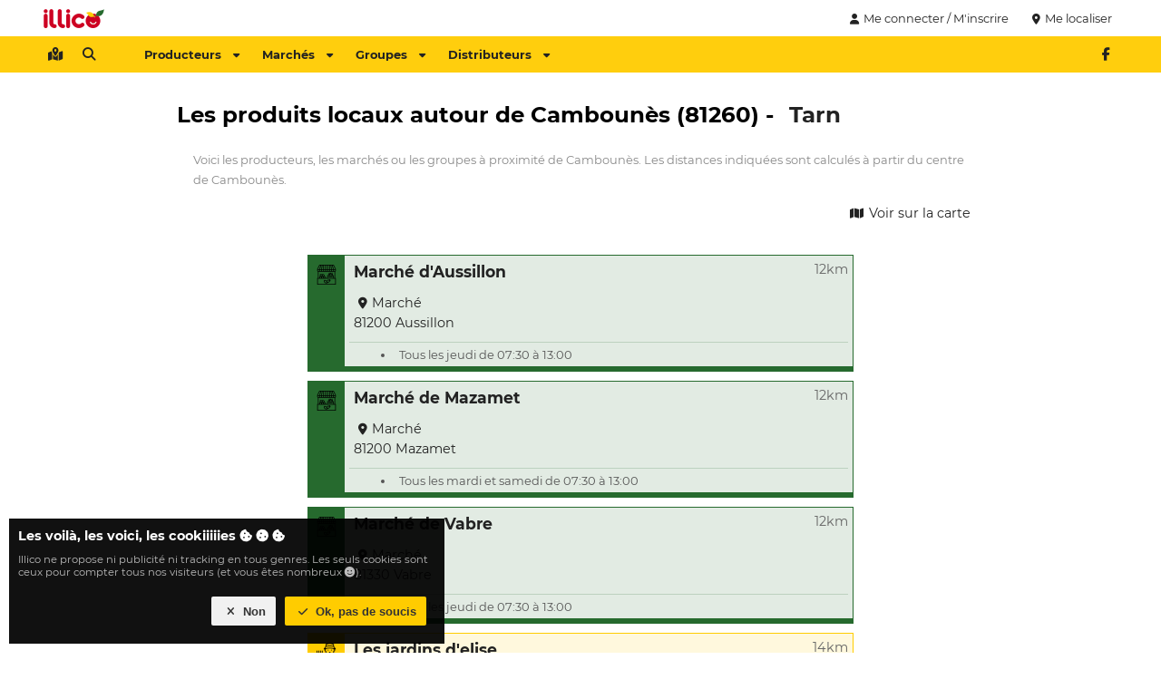

--- FILE ---
content_type: text/html
request_url: https://www.illicomesproduitslocaux.fr/ville/cambounes
body_size: 10514
content:
<!DOCTYPE html  ><html lang="fr"> <head><meta http-equiv="Content-Type" content="text/html; charset=UTF-8"/><title>Produits locaux autour de Cambounès (81260) - Tarn - Occitanie - Illico mes produits locaux</title><meta name="description" content="Consommer local autour de Cambounès (81260) - Producteurs, marchés, groupes de consommation: tous les produits locaux autour de Cambounès sont sur Illico mes produits locaux"/><meta name="viewport" content="width=device-width,initial-scale=1"/><link rel="apple-touch-icon" sizes="57x57" href="/favicon/apple-icon-57x57.png"/><link rel="apple-touch-icon" sizes="60x60" href="/favicon/apple-icon-60x60.png"/><link rel="apple-touch-icon" sizes="72x72" href="/favicon/apple-icon-72x72.png"/><link rel="apple-touch-icon" sizes="76x76" href="/favicon/apple-icon-76x76.png"/><link rel="apple-touch-icon" sizes="114x114" href="/favicon/apple-icon-114x114.png"/><link rel="apple-touch-icon" sizes="120x120" href="/favicon/apple-icon-120x120.png"/><link rel="apple-touch-icon" sizes="144x144" href="/favicon/apple-icon-144x144.png"/><link rel="apple-touch-icon" sizes="152x152" href="/favicon/apple-icon-152x152.png"/><link rel="apple-touch-icon" sizes="180x180" href="/favicon/apple-icon-180x180.png"/><link rel="icon" type="image/png" sizes="192x192" href="/favicon/android-icon-192x192.png"/><link rel="icon" type="image/png" sizes="32x32" href="/favicon/favicon-32x32.png"/><link rel="icon" type="image/png" sizes="96x96" href="/favicon/favicon-96x96.png"/><link rel="icon" type="image/png" sizes="16x16" href="/favicon/favicon-16x16.png"/><link rel="manifest" href="/manifest.json"/><link rel="canonical" href="https://www.illicomesproduitslocaux.fr/ville/cambounes"/><meta name="msapplication-TileColor" content="#ffcc00"/><meta name="msapplication-TileImage" content="/favicon/ms-icon-144x144.png"/><meta name="theme-color" content="#ffcc00"/><meta name="robots" content="index,follow"/><meta property="og:title" content="Illico - Produits locaux autour de Cambounès (81260) - Tarn - Occitanie"/><meta property="og:site_name" content="Illico"/><meta property="og:description" content="Consommer local autour de Cambounès (81260) - Producteurs, marchés, groupes de consommation: tous les produits locaux autour de Cambounès sont sur Illico mes produits locaux"/><meta property="og:type" content="website"/><meta property="og:url" content="https://www.illicomesproduitslocaux.fr/ville/cambounes"/><meta property="og:image" content="https://www.illicomesproduitslocaux.fr/img/illico-mes-produits-locaux.jpg"/><base href="https://www.illicomesproduitslocaux.fr/"/><style>[v-cmenu],.i-cmenu{display:none}body [i-dial]{display:none}html,body,p,h1,h2,h3,ul{margin:0;padding:0;color:#111}h1{color:#000}h2{color:#cd0022}textarea{font-family:inherit;font-size:inherit}body{font-size:.9em;font-family:"MontSerrat",arial,sans-serif;min-width:320px}.cki-ctn{position:fixed;bottom:0px;right:0px;left:0px;z-index:5}.cki-ctn .cki{padding:10px;margin:10px;background:rgba(0,0,0,.9333333333);color:#fff}.cki-ctn .cki .label{font-style:normal;font-weight:bold}.cki-ctn .cki .ctnt{padding:10px 0px;color:#bbb;font-size:.8em}@media screen and (min-width: 800px){.cki-ctn{width:500px}}
#mb-ctn{position:relative}#mb-ctn.detach{height:40px}#mb-ctn.detach .mb{position:fixed;top:0px;left:0px;z-index:5;box-shadow:0px 0px 2px #444}#mb-ctn .mb{width:100%}#mb-ctn .mb .bar .bar-ctn nav .f,#mb-ctn .mb .bar-more{display:none}#mb-ctn .mb .bar-more .bar-more-ctn,#mb-ctn .mb .menu .menu-ctn .pl{font-size:.9em}#mb-ctn .mb .bar-more .bar-more-ctn .cat-wrp .cat .title,#mb-ctn .mb .menu .menu-ctn .pl .cat-wrp .cat .title{height:50px;line-height:50px;text-transform:uppercase;font-weight:bold}#mb-ctn .mb .bar-more .bar-more-ctn .cat-wrp .cat .title .img,#mb-ctn .mb .menu .menu-ctn .pl .cat-wrp .cat .title .img{background:#cd0022;line-height:32px;width:32px;border-radius:16px;display:inline-block;text-align:center;margin-right:10px}#mb-ctn .mb .bar-more .bar-more-ctn .cat-wrp .cat .title .img img,#mb-ctn .mb .menu .menu-ctn .pl .cat-wrp .cat .title .img img{height:20px;width:20px;position:relative;top:-2px}#mb-ctn .mb .bar-more .bar-more-ctn .cat-wrp .cat .cat-ctn a,#mb-ctn .mb .menu .menu-ctn .pl .cat-wrp .cat .cat-ctn a{display:block}#mb-ctn .mb .bar-more .bar-more-ctn .cat-wrp .cat .cat-ctn a i,#mb-ctn .mb .menu .menu-ctn .pl .cat-wrp .cat .cat-ctn a i{padding-right:5px;width:20px;text-align:center}#mb-ctn .mb .bar{height:32px;padding:4px 0px;background:rgba(255,204,0,.95)}#mb-ctn .mb .bar .bar-ctn{max-width:1200px;margin:auto;padding:0px 5px;box-sizing:border-box}#mb-ctn .mb .bar .bar-ctn .l a{margin-right:5px}#mb-ctn .mb .bar .bar-ctn>.r{float:right}#mb-ctn .mb .bar .bar-ctn>.r a{margin-left:5px}#mb-ctn .mb .menu,#mb-ctn .mb .menu .menu-ctn{top:0px;bottom:0px}#mb-ctn .mb .menu{position:fixed;width:100%;transition:left .4s,opacity .2s;left:-100%;opacity:0;z-index:10}#mb-ctn .mb .menu.open{opacity:1;left:0px}#mb-ctn .mb .menu .menu-ctn{position:absolute;right:20px;left:0px;box-shadow:0px 0px 50px #000}#mb-ctn .mb .menu .menu-ctn .closer{position:absolute;top:9px;left:5px}#mb-ctn .mb .menu .menu-ctn .header{height:50px;text-align:center;background:rgba(255,204,0,.96);line-height:50px}#mb-ctn .mb .menu .menu-ctn .header img{height:35px;margin:7.5px 0px}#mb-ctn .mb .menu .menu-ctn .pl{position:absolute;top:50px;left:0px;width:100%;bottom:0px;background:hsla(0,0%,100%,.9607843137);overflow:auto}#mb-ctn .mb .menu .menu-ctn .pl .cat{padding-bottom:10px;margin:auto;margin-top:10px;border-bottom:2px solid #ccc;width:90%}#mb-ctn .mb .menu .menu-ctn .pl .cat .cat-ctn a{display:block}#mb-ctn .mb .menu .menu-ctn .pl .cat .cat-ctn a i{padding-right:5px;width:20px;text-align:center}@media screen and (max-width: 900px){#mb-ctn .mb .bar-more .bar-more-ctn .cat-wrp .cat{font-size:.8em !important}#mb-ctn .mb .bar-more .bar-more-ctn .cat-wrp .cat a{padding:0px}}@media screen and (min-width: 800px){#mb-ctn .mb .bar .bar-ctn nav .l{float:left;margin-right:30px}#mb-ctn .mb .bar .bar-ctn nav .l a.m,#mb-ctn .mb .bar .bar-ctn nav .l a.ac:not(.always){display:none}#mb-ctn .mb .bar .bar-ctn nav .f{display:block}#mb-ctn .mb .bar .bar-ctn nav .f a{margin-right:5px}#mb-ctn .mb .bar-more{height:220px;background:#eee;width:100%;border-bottom:5px solid #fc0}#mb-ctn .mb .bar-more .bar-more-ctn{max-width:1200px;margin:auto}#mb-ctn .mb .bar-more .bar-more-ctn .cat-wrp{width:25%;height:220px;float:left;box-sizing:border-box;border-right:2px solid #ddd;transition:background .2s}#mb-ctn .mb .bar-more .bar-more-ctn .cat-wrp.active{background:#fc0}#mb-ctn .mb .bar-more .bar-more-ctn .cat-wrp:last-child{border-right:0px}#mb-ctn .mb .bar-more .bar-more-ctn .cat-wrp .cat{height:100%}#mb-ctn .mb .bar-more .bar-more-ctn .cat-wrp .cat .inner-cat,#mb-ctn .mb .bar-more .bar-more-ctn .cat-wrp .cat .cat-ctn{max-width:250px;margin:auto}#mb-ctn .mb .bar-more .bar-more-ctn .cat-wrp .cat .inner-cat img,#mb-ctn .mb .bar-more .bar-more-ctn .cat-wrp .cat .cat-ctn img{height:26px;width:26px;padding-right:10px}#mb-ctn .mb .bar-more .bar-more-ctn .cat-wrp .cat .title{padding:0px 20px;color:#fff;background:#cd0022}#mb-ctn .mb .bar-more .bar-more-ctn .cat-wrp .cat .cat-ctn{padding:10px}}
#hd{max-width:1200px;margin:auto;height:40px;position:relative}#hd .r{position:absolute;top:4px;right:4px}#hd .r .b{display:inline-block}#hd .r .b a.lb{color:#222;font-size:.9em}#hd .r .b.login{display:none}#hd .lg a{display:inline-block;height:24px;padding:8px 8px}#hd .lg a img{height:24px}#bd:not(.fullscreen),.mw{max-width:1200px;margin:auto}.rw{max-width:900px;margin:auto}#bd{position:relative}.snfb,.snfb a{color:#4a8af0}.sntw,.sntw a{color:#539df8}.snin,.snin a{color:#3870b9}.vue{transition:opacity .1s;opacity:0}.v-loaded .vue{opacity:1}@media screen and (min-width: 800px){#hd .r .b.login{display:inline-block}}
</style><link href="/assets/css/998059078b7857a3e295.css" rel="stylesheet"/><link href="/assets/css/729aac5690947e2924e5.css" rel="stylesheet"/></head><body><div id="hd"><div class="lg"><a href="https://www.illicomesproduitslocaux.fr/"><img src="img/logo-large.67x24.png" width="67" height="24" alt="Logo d'illico"/></a></div><div class="r vue"><div class="b login"><a class="lb" @click="loginDialog"><i class="fa fa-user"></i>Me connecter / M'inscrire</a></div><div class="b where"><div class="cur"> <a class="lb" @click="geoButtonClicked()"><i class="fa fa-map-marker-alt"></i><span v-if="currentLocation">{{ currentLocation.label }}</span><span v-if="!currentLocation">Me localiser</span></a></div><div class="i-cmenu" v-cmenu="'locations'"><div class="menu-content"><div class="ll-ctn"><template v-if="otherLocations.length !== 0"><a class="l" v-for="location in otherLocations" @click="selectLocation(location)"><i class="fa fa-map-marker-alt"></i>{{ location.label }}</a></template><a class="l" @click="manageLocations"><i class="fa fa-edit"></i>Modifier</a></div></div></div></div></div></div><div id="mb-ctn" @click.stop="onMenuCtn"><div class="mb"><div class="bar"><div class="bar-ctn"><div class="r"><div class="sn"><a class="lib" href="https://fb.com/illico.mes.produits.locaux" target="_blank" rel="noopener noreferrer" title="Allr sur notre page Facebook"><i class="fab fa-facebook-f"></i></a><!--a.lib(href="https://fb.com/illico" target="_blank" rel="noopener noreferrer")i.fab.fa-instagram
--></div></div><nav><div class="l"><a class="lib m" @click="toggleMenu()"><i class="fa fa-bars"></i></a><a class="lib" href="autour-de-moi" title="Voir tous ce qu'il y a autour de moi"><i class="fa fa-map-marked-alt"></i></a><a class="lib ac" @click="loginDialog()"><i class="fa fa-user"></i></a><a class="lib" @click="searchDialog"><i class="fa fa-search"></i></a></div><div class="f"><a class="lb bo" href="" data="prod">Producteurs<i class="fa fa-caret-down r"></i></a><a class="lb bo" href="" data="market">Marchés<i class="fa fa-caret-down r"></i></a><a class="lb bo" href="" data="groupe">Groupes<i class="fa fa-caret-down r"></i></a><a class="lb bo" href="" data="distributeur">Distributeurs<i class="fa fa-caret-down r"></i></a></div></nav></div></div><div class="bar-more"><div class="bar-more-ctn"></div></div><div class="menu"><div class="menu-ctn"><a class="lib closer" @click="toggleMenu"><i class="fa fa-arrow-left"></i></a><div class="header"><img src="img/logo.png" width="98" height="35" alt="Logo du menu Illico"/></div><div class="pl"><div class="cat-wrp" data="prod"><div class="cat"><div class="title"><div class="inner-cat"> <span class="img"><img src="img/cat/farmer.light.png" width="40" height="40" alt="Producteurs autour de chez vous"/></span>Producteurs</div></div><div class="cat-ctn"><a class="lb" href="autour-de-moi?type=1"><i class="fa fa-map-marker-alt"></i> Producteurs autour de moi</a><!--a.lb(href="producteurs-en-france") #[i.fa.fa-list] Tous les producteurs--><a class="lb" href="producteur/creer-mon-compte"><i class="fa fa-plus"></i> Je suis producteur</a><a class="lb" href="proposer-un-producteur"><i class="fa fa-bullhorn"></i> Proposer un producteur</a></div></div></div><div class="cat-wrp" data="market"><div class="cat"><div class="title"><div class="inner-cat"><span class="img"><img src="img/cat/market.light.png" width="40" height="40" alt="Marchés autour de chez vous"/></span>Marchés</div></div><div class="cat-ctn"><a class="lb" href="autour-de-moi?type=2"><i class="fa fa-map-marker-alt"></i> Marchés autour de moi</a><a class="lb" href="autour-de-moi?type=2&amp;date=1"><i class="fa fa-calendar-day"></i> Marchés en ce moment</a><a class="lb" href="autour-de-moi?type=2&amp;date=2"><i class="fa fa-calendar-day"></i> Marchés demain</a><!--a.lb(href="marches-en-france") #[i.fa.fa-list] Tous les marchés--><a class="lb" href="creer-un-marche"><i class="fa fa-plus"></i> Ajouter un marché</a><a class="lb" href="proposer-un-marche"><i class="fa fa-bullhorn"></i> Proposer un marché</a></div></div></div><div class="cat-wrp" data="groupe"><div class="cat"><div class="title"><div class="inner-cat"><span class="img"><img src="img/cat/group.light.png" width="40" height="40" alt="Groupes autour de chez vous"/></span>Groupes</div></div><div class="cat-ctn"><a class="lb" href="autour-de-moi?type=8"><i class="fa fa-map-marker-alt"></i> Groupes autour de moi</a><!--a.lb(href="groupe-en-france") #[i.fa.fa-list] Toutes les groupes--><a class="lb" href="creer-mon-groupe"><i class="fa fa-plus"></i> Je crée mon groupe</a><a class="lb" href="proposer-un-groupe"><i class="fa fa-bullhorn"></i> Proposer un groupe</a></div></div></div><div class="cat-wrp" data="distributeur"><div class="cat"><div class="title"><div class="inner-cat"><span class="img"><img src="img/cat/dispenser.light.png" width="40" height="40" alt="Distributeurs autour de chez vous"/></span>Distributeurs</div></div><div class="cat-ctn"><a class="lb" href="autour-de-moi?type=4"><i class="fa fa-map-marker-alt"></i>  Distributeurs autour de moi</a><!--a.lb(href="distributeurs-en-france") #[i.fa.fa-list] Tous les distributeurs--><a class="lb" href="proposer-un-distributeur"><i class="fa fa-bullhorn"></i> Proposer un distributeur</a></div></div></div></div></div></div></div></div><div id="bd"><div class="rw"><h1>Les produits locaux autour de Cambounès (81260) - <a class="lb" href="departement/tarn">Tarn</a></h1><div class="f-help">Voici les producteurs, les marchés ou les groupes à proximité de Cambounès. Les distances indiquées sont calculés à partir du centre de Cambounès.</div><div class="lb-ctn"><a class="lb" href="autour-de-moi?lat=43.5864&amp;lng=2.44028"><i class="fa fa-map"></i> Voir sur la carte</a></div><div class="list-results"><div class="list-result market"><div class="left"><div class="img"><img src="/img/cat/market.png" alt="Icône de marché"/></div></div><div class="content"><a class="label l bo" href="marche/403-marche-daussillon">Marché d'Aussillon</a><div class="distance"><i class="fa fa-arrows-alt-h"></i> 12km</div><div class="block a"><div class="infos"><div class="address"><a class="lb ml" v-geo="{&quot;id&quot;:&quot;403&quot;,&quot;enabled&quot;:true,&quot;label&quot;:&quot;Marché d'Aussillon&quot;,&quot;website&quot;:null,&quot;facebook&quot;:null,&quot;instagram&quot;:null,&quot;whatsapp&quot;:null,&quot;address&quot;:&quot;Marché&quot;,&quot;address2&quot;:null,&quot;address3&quot;:null,&quot;zipCode&quot;:&quot;81200&quot;,&quot;cityName&quot;:&quot;Aussillon&quot;,&quot;lat&quot;:&quot;43.4983000&quot;,&quot;lng&quot;:&quot;2.3650000&quot;,&quot;point&quot;:{&quot;crs&quot;:{&quot;type&quot;:&quot;name&quot;,&quot;properties&quot;:{&quot;name&quot;:&quot;EPSG:4326&quot;}},&quot;type&quot;:&quot;Point&quot;,&quot;coordinates&quot;:[2.365,43.4983]},&quot;createdAt&quot;:&quot;2021-12-22T15:39:36.144Z&quot;,&quot;updatedAt&quot;:&quot;2021-12-22T15:39:36.144Z&quot;,&quot;cityId&quot;:&quot;32131&quot;,&quot;pageId&quot;:&quot;35963&quot;,&quot;distance&quot;:11524.99940823,&quot;page&quot;:{&quot;id&quot;:&quot;35963&quot;,&quot;title&quot;:&quot;Marché d'Aussillon&quot;,&quot;description&quot;:null,&quot;content&quot;:null,&quot;publishAt&quot;:&quot;2021-12-22T15:39:36.141Z&quot;,&quot;slug&quot;:&quot;marche-daussillon&quot;,&quot;state&quot;:3,&quot;cat&quot;:3,&quot;createdAt&quot;:&quot;2021-12-22T15:39:36.141Z&quot;,&quot;updatedAt&quot;:&quot;2021-12-22T15:39:36.141Z&quot;}}"><i class="fa fa-map-marker-alt"></i>Marché <br/> 81200 Aussillon</a></div></div></div><div class="block b"><ul class="item-list"> <li class="item">Tous les jeudi de 07:30 à 13:00</li></ul></div></div></div><div class="list-result market"><div class="left"><div class="img"><img src="/img/cat/market.png" alt="Icône de marché"/></div></div><div class="content"><a class="label l bo" href="marche/425-marche-de-mazamet">Marché de Mazamet</a><div class="distance"><i class="fa fa-arrows-alt-h"></i> 12km</div><div class="block a"><div class="infos"><div class="address"><a class="lb ml" v-geo="{&quot;id&quot;:&quot;425&quot;,&quot;enabled&quot;:true,&quot;label&quot;:&quot;Marché de Mazamet&quot;,&quot;website&quot;:null,&quot;facebook&quot;:null,&quot;instagram&quot;:null,&quot;whatsapp&quot;:null,&quot;address&quot;:&quot;Marché&quot;,&quot;address2&quot;:null,&quot;address3&quot;:null,&quot;zipCode&quot;:&quot;81200&quot;,&quot;cityName&quot;:&quot;Mazamet&quot;,&quot;lat&quot;:&quot;43.4917000&quot;,&quot;lng&quot;:&quot;2.3733300&quot;,&quot;point&quot;:{&quot;crs&quot;:{&quot;type&quot;:&quot;name&quot;,&quot;properties&quot;:{&quot;name&quot;:&quot;EPSG:4326&quot;}},&quot;type&quot;:&quot;Point&quot;,&quot;coordinates&quot;:[2.37333,43.4917]},&quot;createdAt&quot;:&quot;2021-12-22T15:39:36.851Z&quot;,&quot;updatedAt&quot;:&quot;2021-12-22T15:39:36.851Z&quot;,&quot;cityId&quot;:&quot;32267&quot;,&quot;pageId&quot;:&quot;35985&quot;,&quot;distance&quot;:11831.42316677,&quot;page&quot;:{&quot;id&quot;:&quot;35985&quot;,&quot;title&quot;:&quot;Marché de Mazamet&quot;,&quot;description&quot;:null,&quot;content&quot;:null,&quot;publishAt&quot;:&quot;2021-12-22T15:39:36.849Z&quot;,&quot;slug&quot;:&quot;marche-de-mazamet&quot;,&quot;state&quot;:3,&quot;cat&quot;:3,&quot;createdAt&quot;:&quot;2021-12-22T15:39:36.849Z&quot;,&quot;updatedAt&quot;:&quot;2021-12-22T15:39:36.849Z&quot;}}"><i class="fa fa-map-marker-alt"></i>Marché <br/> 81200 Mazamet</a></div></div></div><div class="block b"><ul class="item-list"> <li class="item">Tous les mardi et samedi de 07:30 à 13:00</li></ul></div></div></div><div class="list-result market"><div class="left"><div class="img"><img src="/img/cat/market.png" alt="Icône de marché"/></div></div><div class="content"><a class="label l bo" href="marche/437-marche-de-vabre">Marché de Vabre</a><div class="distance"><i class="fa fa-arrows-alt-h"></i> 12km</div><div class="block a"><div class="infos"><div class="address"><a class="lb ml" v-geo="{&quot;id&quot;:&quot;437&quot;,&quot;enabled&quot;:true,&quot;label&quot;:&quot;Marché de Vabre&quot;,&quot;website&quot;:null,&quot;facebook&quot;:null,&quot;instagram&quot;:null,&quot;whatsapp&quot;:null,&quot;address&quot;:&quot;Marché&quot;,&quot;address2&quot;:null,&quot;address3&quot;:null,&quot;zipCode&quot;:&quot;81330&quot;,&quot;cityName&quot;:&quot;Vabre&quot;,&quot;lat&quot;:&quot;43.6931000&quot;,&quot;lng&quot;:&quot;2.4263900&quot;,&quot;point&quot;:{&quot;crs&quot;:{&quot;type&quot;:&quot;name&quot;,&quot;properties&quot;:{&quot;name&quot;:&quot;EPSG:4326&quot;}},&quot;type&quot;:&quot;Point&quot;,&quot;coordinates&quot;:[2.42639,43.6931]},&quot;createdAt&quot;:&quot;2021-12-22T15:39:37.262Z&quot;,&quot;updatedAt&quot;:&quot;2021-12-22T15:39:37.262Z&quot;,&quot;cityId&quot;:&quot;32408&quot;,&quot;pageId&quot;:&quot;35997&quot;,&quot;distance&quot;:11907.78828702,&quot;page&quot;:{&quot;id&quot;:&quot;35997&quot;,&quot;title&quot;:&quot;Marché de Vabre&quot;,&quot;description&quot;:null,&quot;content&quot;:null,&quot;publishAt&quot;:&quot;2021-12-22T15:39:37.259Z&quot;,&quot;slug&quot;:&quot;marche-de-vabre&quot;,&quot;state&quot;:3,&quot;cat&quot;:3,&quot;createdAt&quot;:&quot;2021-12-22T15:39:37.259Z&quot;,&quot;updatedAt&quot;:&quot;2021-12-22T15:39:37.259Z&quot;}}"><i class="fa fa-map-marker-alt"></i>Marché <br/> 81330 Vabre</a></div></div></div><div class="block b"><ul class="item-list"> <li class="item">Tous les jeudi de 07:30 à 13:00</li></ul></div></div></div><div class="list-result farmer"><div class="left"><div class="img"><img src="/img/cat/farmer.png" alt="Icône de producteur"/></div></div><div class="content"><a class="label l bo" href="producteur/4377-les-jardins-delise">Les jardins d'elise</a><div class="distance"><i class="fa fa-arrows-alt-h"></i> 14km</div><div class="block a"><div class="infos"><div class="address"><a class="lb ml" v-geo="{&quot;id&quot;:&quot;4428&quot;,&quot;enabled&quot;:true,&quot;label&quot;:&quot;Les jardins d'elise&quot;,&quot;main&quot;:true,&quot;type&quot;:1,&quot;public&quot;:true,&quot;phone&quot;:null,&quot;phone2&quot;:null,&quot;openingTimeTxt&quot;:null,&quot;address&quot;:&quot;Blaucavet&quot;,&quot;address2&quot;:null,&quot;address3&quot;:null,&quot;zipCode&quot;:&quot;81360&quot;,&quot;cityName&quot;:&quot;Montredon-Labessonnié&quot;,&quot;lat&quot;:&quot;43.6931236&quot;,&quot;lng&quot;:&quot;2.3586795&quot;,&quot;point&quot;:{&quot;crs&quot;:{&quot;type&quot;:&quot;name&quot;,&quot;properties&quot;:{&quot;name&quot;:&quot;EPSG:4326&quot;}},&quot;type&quot;:&quot;Point&quot;,&quot;coordinates&quot;:[2.3586795,43.6931236]},&quot;createdAt&quot;:&quot;2021-12-22T15:46:15.399Z&quot;,&quot;updatedAt&quot;:&quot;2021-12-22T15:46:15.399Z&quot;,&quot;orgId&quot;:&quot;4377&quot;,&quot;cityId&quot;:&quot;32286&quot;,&quot;distance&quot;:13562.9960259,&quot;org&quot;:{&quot;id&quot;:&quot;4377&quot;,&quot;enabled&quot;:true,&quot;acceptExternalUser&quot;:true,&quot;type&quot;:1,&quot;createdAt&quot;:&quot;2021-12-22T15:46:15.397Z&quot;,&quot;updatedAt&quot;:&quot;2021-12-22T15:46:15.414Z&quot;,&quot;companyId&quot;:&quot;4429&quot;,&quot;mainProductId&quot;:&quot;2&quot;,&quot;logoId&quot;:null,&quot;logoThumbId&quot;:null,&quot;pageId&quot;:&quot;44028&quot;,&quot;company&quot;:{&quot;id&quot;:&quot;4429&quot;,&quot;label&quot;:&quot;Les jardins d'elise&quot;,&quot;email&quot;:&quot;maraichage.bio@hotmail.fr&quot;,&quot;phone&quot;:null,&quot;phone2&quot;:null,&quot;siret&quot;:null,&quot;taxCode&quot;:null,&quot;website&quot;:null,&quot;facebook&quot;:null,&quot;instagram&quot;:null,&quot;whatsapp&quot;:null,&quot;emailState&quot;:2,&quot;phoneState&quot;:2,&quot;address&quot;:&quot;Blaucavet&quot;,&quot;address2&quot;:null,&quot;address3&quot;:null,&quot;zipCode&quot;:&quot;81360&quot;,&quot;cityName&quot;:&quot;Montredon-Labessonnié&quot;,&quot;lat&quot;:&quot;43.6931236&quot;,&quot;lng&quot;:&quot;2.3586795&quot;,&quot;point&quot;:{&quot;crs&quot;:{&quot;type&quot;:&quot;name&quot;,&quot;properties&quot;:{&quot;name&quot;:&quot;EPSG:4326&quot;}},&quot;type&quot;:&quot;Point&quot;,&quot;coordinates&quot;:[2.3586795,43.6931236]},&quot;createdAt&quot;:&quot;2021-12-22T15:46:15.396Z&quot;,&quot;updatedAt&quot;:&quot;2021-12-22T15:46:15.396Z&quot;,&quot;cityId&quot;:&quot;32286&quot;},&quot;page&quot;:{&quot;id&quot;:&quot;44028&quot;,&quot;title&quot;:&quot;Les jardins d'elise&quot;,&quot;description&quot;:null,&quot;content&quot;:null,&quot;publishAt&quot;:&quot;2021-12-22T15:46:15.395Z&quot;,&quot;slug&quot;:&quot;les-jardins-delise&quot;,&quot;state&quot;:3,&quot;cat&quot;:2,&quot;createdAt&quot;:&quot;2021-12-22T15:46:15.395Z&quot;,&quot;updatedAt&quot;:&quot;2021-12-22T15:46:15.395Z&quot;},&quot;logoThumb&quot;:{&quot;id&quot;:null,&quot;enabled&quot;:null,&quot;path&quot;:null,&quot;size&quot;:null,&quot;hash&quot;:null,&quot;extension&quot;:null,&quot;height&quot;:null,&quot;width&quot;:null,&quot;createdAt&quot;:null,&quot;updatedAt&quot;:null},&quot;logo&quot;:{&quot;id&quot;:null,&quot;enabled&quot;:null,&quot;path&quot;:null,&quot;size&quot;:null,&quot;hash&quot;:null,&quot;extension&quot;:null,&quot;height&quot;:null,&quot;width&quot;:null,&quot;createdAt&quot;:null,&quot;updatedAt&quot;:null}}}"><i class="fa fa-map-marker-alt"></i>Blaucavet <br/> 81360 Montredon-Labessonnié</a></div></div></div><div class="block b"><div class="products"><div class="product"><img src="/static/image/1640127600/f414b372d83869cbe13d2eba.png" alt="Image du produit Semences potagères"/>Semences potagères</div><div class="product"><img src="/static/image/1640127600/b36c9119352546e09e28d7c3.png" alt="Image du produit Pomme de Terre"/>Pomme de Terre</div></div></div></div></div><div class="list-result farmer"><div class="left"><div class="img"><img src="/img/cat/farmer.png" alt="Icône de producteur"/></div></div><div class="content"><a class="label l bo" href="producteur/2251-amalric-philippe">Amalric Philippe</a><div class="distance"><i class="fa fa-arrows-alt-h"></i> 14km</div><div class="block a"><div class="infos"><div class="address"><a class="lb ml" v-geo="{&quot;id&quot;:&quot;2267&quot;,&quot;enabled&quot;:true,&quot;label&quot;:&quot;Amalric Philippe&quot;,&quot;main&quot;:true,&quot;type&quot;:1,&quot;public&quot;:true,&quot;phone&quot;:null,&quot;phone2&quot;:null,&quot;openingTimeTxt&quot;:null,&quot;address&quot;:&quot;Les Estrets&quot;,&quot;address2&quot;:null,&quot;address3&quot;:null,&quot;zipCode&quot;:&quot;81260&quot;,&quot;cityName&quot;:&quot;Espérausses&quot;,&quot;lat&quot;:&quot;43.6972610&quot;,&quot;lng&quot;:&quot;2.5152890&quot;,&quot;point&quot;:{&quot;crs&quot;:{&quot;type&quot;:&quot;name&quot;,&quot;properties&quot;:{&quot;name&quot;:&quot;EPSG:4326&quot;}},&quot;type&quot;:&quot;Point&quot;,&quot;coordinates&quot;:[2.515289,43.697261]},&quot;createdAt&quot;:&quot;2021-12-22T15:43:55.342Z&quot;,&quot;updatedAt&quot;:&quot;2021-12-22T15:43:55.342Z&quot;,&quot;orgId&quot;:&quot;2251&quot;,&quot;cityId&quot;:&quot;32195&quot;,&quot;distance&quot;:13723.85463998,&quot;org&quot;:{&quot;id&quot;:&quot;2251&quot;,&quot;enabled&quot;:true,&quot;acceptExternalUser&quot;:true,&quot;type&quot;:1,&quot;createdAt&quot;:&quot;2021-12-22T15:43:55.340Z&quot;,&quot;updatedAt&quot;:&quot;2021-12-22T15:43:55.361Z&quot;,&quot;companyId&quot;:&quot;2268&quot;,&quot;mainProductId&quot;:&quot;2&quot;,&quot;logoId&quot;:null,&quot;logoThumbId&quot;:null,&quot;pageId&quot;:&quot;41902&quot;,&quot;company&quot;:{&quot;id&quot;:&quot;2268&quot;,&quot;label&quot;:&quot;Amalric Philippe&quot;,&quot;email&quot;:&quot;chtroumbi@hotmail.fr&quot;,&quot;phone&quot;:null,&quot;phone2&quot;:null,&quot;siret&quot;:null,&quot;taxCode&quot;:null,&quot;website&quot;:&quot;www.lesestrets.com&quot;,&quot;facebook&quot;:null,&quot;instagram&quot;:null,&quot;whatsapp&quot;:null,&quot;emailState&quot;:2,&quot;phoneState&quot;:2,&quot;address&quot;:&quot;Les Estrets&quot;,&quot;address2&quot;:null,&quot;address3&quot;:null,&quot;zipCode&quot;:&quot;81260&quot;,&quot;cityName&quot;:&quot;Espérausses&quot;,&quot;lat&quot;:&quot;43.6972610&quot;,&quot;lng&quot;:&quot;2.5152890&quot;,&quot;point&quot;:{&quot;crs&quot;:{&quot;type&quot;:&quot;name&quot;,&quot;properties&quot;:{&quot;name&quot;:&quot;EPSG:4326&quot;}},&quot;type&quot;:&quot;Point&quot;,&quot;coordinates&quot;:[2.515289,43.697261]},&quot;createdAt&quot;:&quot;2021-12-22T15:43:55.338Z&quot;,&quot;updatedAt&quot;:&quot;2021-12-22T15:43:55.338Z&quot;,&quot;cityId&quot;:&quot;32195&quot;},&quot;page&quot;:{&quot;id&quot;:&quot;41902&quot;,&quot;title&quot;:&quot;Amalric Philippe&quot;,&quot;description&quot;:null,&quot;content&quot;:null,&quot;publishAt&quot;:&quot;2021-12-22T15:43:55.335Z&quot;,&quot;slug&quot;:&quot;amalric-philippe&quot;,&quot;state&quot;:3,&quot;cat&quot;:2,&quot;createdAt&quot;:&quot;2021-12-22T15:43:55.335Z&quot;,&quot;updatedAt&quot;:&quot;2021-12-22T15:43:55.335Z&quot;},&quot;logoThumb&quot;:{&quot;id&quot;:null,&quot;enabled&quot;:null,&quot;path&quot;:null,&quot;size&quot;:null,&quot;hash&quot;:null,&quot;extension&quot;:null,&quot;height&quot;:null,&quot;width&quot;:null,&quot;createdAt&quot;:null,&quot;updatedAt&quot;:null},&quot;logo&quot;:{&quot;id&quot;:null,&quot;enabled&quot;:null,&quot;path&quot;:null,&quot;size&quot;:null,&quot;hash&quot;:null,&quot;extension&quot;:null,&quot;height&quot;:null,&quot;width&quot;:null,&quot;createdAt&quot;:null,&quot;updatedAt&quot;:null}}}"><i class="fa fa-map-marker-alt"></i>Les Estrets <br/> 81260 Espérausses</a></div><div class="website"><a class="lb" href="https://www.lesestrets.com" @click.prevent="openUrl('https://www.lesestrets.com')"><i class="fa fa-globe"></i> Site internet</a></div></div></div><div class="block b"><div class="products"><div class="product"><img src="/static/image/1640127600/f414b372d83869cbe13d2eba.png" alt="Image du produit Semences potagères"/>Semences potagères</div><div class="product"><img src="/static/image/1640127600/c8d67273e80b4b6b2df4f0d1.png" alt="Image du produit Champignon"/>Champignon</div><div class="product"><img src="/static/image/1640127600/b36c9119352546e09e28d7c3.png" alt="Image du produit Pomme de Terre"/>Pomme de Terre</div></div></div></div></div><div class="list-result market"><div class="left"><div class="img"><img src="/img/cat/market.png" alt="Icône de marché"/></div></div><div class="content"><a class="label l bo" href="marche/429-marche-de-roquecourbe">Marché de Roquecourbe</a><div class="distance"><i class="fa fa-arrows-alt-h"></i> 15km</div><div class="block a"><div class="infos"><div class="address"><a class="lb ml" v-geo="{&quot;id&quot;:&quot;429&quot;,&quot;enabled&quot;:true,&quot;label&quot;:&quot;Marché de Roquecourbe&quot;,&quot;website&quot;:null,&quot;facebook&quot;:null,&quot;instagram&quot;:null,&quot;whatsapp&quot;:null,&quot;address&quot;:&quot;Marché&quot;,&quot;address2&quot;:null,&quot;address3&quot;:null,&quot;zipCode&quot;:&quot;81210&quot;,&quot;cityName&quot;:&quot;Roquecourbe&quot;,&quot;lat&quot;:&quot;43.6644000&quot;,&quot;lng&quot;:&quot;2.2911100&quot;,&quot;point&quot;:{&quot;crs&quot;:{&quot;type&quot;:&quot;name&quot;,&quot;properties&quot;:{&quot;name&quot;:&quot;EPSG:4326&quot;}},&quot;type&quot;:&quot;Point&quot;,&quot;coordinates&quot;:[2.29111,43.6644]},&quot;createdAt&quot;:&quot;2021-12-22T15:39:36.935Z&quot;,&quot;updatedAt&quot;:&quot;2021-12-22T15:39:36.935Z&quot;,&quot;cityId&quot;:&quot;32330&quot;,&quot;pageId&quot;:&quot;35989&quot;,&quot;distance&quot;:14834.05611301,&quot;page&quot;:{&quot;id&quot;:&quot;35989&quot;,&quot;title&quot;:&quot;Marché de Roquecourbe&quot;,&quot;description&quot;:null,&quot;content&quot;:null,&quot;publishAt&quot;:&quot;2021-12-22T15:39:36.933Z&quot;,&quot;slug&quot;:&quot;marche-de-roquecourbe&quot;,&quot;state&quot;:3,&quot;cat&quot;:3,&quot;createdAt&quot;:&quot;2021-12-22T15:39:36.933Z&quot;,&quot;updatedAt&quot;:&quot;2021-12-22T15:39:36.933Z&quot;}}"><i class="fa fa-map-marker-alt"></i>Marché <br/> 81210 Roquecourbe</a></div></div></div><div class="block b"><ul class="item-list"> <li class="item">Tous les vendredi de 07:30 à 13:00</li></ul></div></div></div><div class="list-result market"><div class="left"><div class="img"><img src="/img/cat/market.png" alt="Icône de marché"/></div></div><div class="content"><a class="label l bo" href="marche/419-marche-de-labruguiere">Marché de Labruguière</a><div class="distance"><i class="fa fa-arrows-alt-h"></i> 15km</div><div class="block a"><div class="infos"><div class="address"><a class="lb ml" v-geo="{&quot;id&quot;:&quot;419&quot;,&quot;enabled&quot;:true,&quot;label&quot;:&quot;Marché de Labruguière&quot;,&quot;website&quot;:null,&quot;facebook&quot;:null,&quot;instagram&quot;:null,&quot;whatsapp&quot;:null,&quot;address&quot;:&quot;Marché&quot;,&quot;address2&quot;:null,&quot;address3&quot;:null,&quot;zipCode&quot;:&quot;81290&quot;,&quot;cityName&quot;:&quot;Labruguière&quot;,&quot;lat&quot;:&quot;43.5392000&quot;,&quot;lng&quot;:&quot;2.2633300&quot;,&quot;point&quot;:{&quot;crs&quot;:{&quot;type&quot;:&quot;name&quot;,&quot;properties&quot;:{&quot;name&quot;:&quot;EPSG:4326&quot;}},&quot;type&quot;:&quot;Point&quot;,&quot;coordinates&quot;:[2.26333,43.5392]},&quot;createdAt&quot;:&quot;2021-12-22T15:39:36.702Z&quot;,&quot;updatedAt&quot;:&quot;2021-12-22T15:39:36.702Z&quot;,&quot;cityId&quot;:&quot;32226&quot;,&quot;pageId&quot;:&quot;35979&quot;,&quot;distance&quot;:15227.74535617,&quot;page&quot;:{&quot;id&quot;:&quot;35979&quot;,&quot;title&quot;:&quot;Marché de Labruguière&quot;,&quot;description&quot;:null,&quot;content&quot;:null,&quot;publishAt&quot;:&quot;2021-12-22T15:39:36.700Z&quot;,&quot;slug&quot;:&quot;marche-de-labruguiere&quot;,&quot;state&quot;:3,&quot;cat&quot;:3,&quot;createdAt&quot;:&quot;2021-12-22T15:39:36.700Z&quot;,&quot;updatedAt&quot;:&quot;2021-12-22T15:39:36.700Z&quot;}}"><i class="fa fa-map-marker-alt"></i>Marché <br/> 81290 Labruguière</a></div></div></div><div class="block b"><ul class="item-list"> <li class="item">Tous les vendredi de 07:30 à 13:00</li></ul></div></div></div><div class="list-result farmer"><div class="left"><div class="img"><img src="/img/cat/farmer.png" alt="Icône de producteur"/></div></div><div class="content"><a class="label l bo" href="producteur/3593-malinge-xavier">Malinge Xavier</a><div class="distance"><i class="fa fa-arrows-alt-h"></i> 16km</div><div class="block a"><div class="infos"><div class="address"><a class="lb ml" v-geo="{&quot;id&quot;:&quot;3632&quot;,&quot;enabled&quot;:true,&quot;label&quot;:&quot;Malinge Xavier&quot;,&quot;main&quot;:true,&quot;type&quot;:1,&quot;public&quot;:true,&quot;phone&quot;:null,&quot;phone2&quot;:null,&quot;openingTimeTxt&quot;:null,&quot;address&quot;:&quot;139 avenue roquecourbe&quot;,&quot;address2&quot;:null,&quot;address3&quot;:null,&quot;zipCode&quot;:&quot;81100&quot;,&quot;cityName&quot;:&quot;Castres&quot;,&quot;lat&quot;:&quot;43.6143793&quot;,&quot;lng&quot;:&quot;2.2438880&quot;,&quot;point&quot;:{&quot;crs&quot;:{&quot;type&quot;:&quot;name&quot;,&quot;properties&quot;:{&quot;name&quot;:&quot;EPSG:4326&quot;}},&quot;type&quot;:&quot;Point&quot;,&quot;coordinates&quot;:[2.243888,43.6143793]},&quot;createdAt&quot;:&quot;2021-12-22T15:45:22.303Z&quot;,&quot;updatedAt&quot;:&quot;2021-12-22T15:45:22.303Z&quot;,&quot;orgId&quot;:&quot;3593&quot;,&quot;cityId&quot;:&quot;544&quot;,&quot;distance&quot;:16159.02040146,&quot;org&quot;:{&quot;id&quot;:&quot;3593&quot;,&quot;enabled&quot;:true,&quot;acceptExternalUser&quot;:true,&quot;type&quot;:1,&quot;createdAt&quot;:&quot;2021-12-22T15:45:22.301Z&quot;,&quot;updatedAt&quot;:&quot;2021-12-22T15:45:22.327Z&quot;,&quot;companyId&quot;:&quot;3627&quot;,&quot;mainProductId&quot;:&quot;2&quot;,&quot;logoId&quot;:null,&quot;logoThumbId&quot;:null,&quot;pageId&quot;:&quot;43244&quot;,&quot;company&quot;:{&quot;id&quot;:&quot;3627&quot;,&quot;label&quot;:&quot;Malinge Xavier&quot;,&quot;email&quot;:&quot;xaviermalinge@yahoo.fr&quot;,&quot;phone&quot;:null,&quot;phone2&quot;:null,&quot;siret&quot;:null,&quot;taxCode&quot;:null,&quot;website&quot;:null,&quot;facebook&quot;:null,&quot;instagram&quot;:null,&quot;whatsapp&quot;:null,&quot;emailState&quot;:2,&quot;phoneState&quot;:2,&quot;address&quot;:&quot;139 avenue roquecourbe&quot;,&quot;address2&quot;:null,&quot;address3&quot;:null,&quot;zipCode&quot;:&quot;81100&quot;,&quot;cityName&quot;:&quot;Castres&quot;,&quot;lat&quot;:&quot;43.6143793&quot;,&quot;lng&quot;:&quot;2.2438880&quot;,&quot;point&quot;:{&quot;crs&quot;:{&quot;type&quot;:&quot;name&quot;,&quot;properties&quot;:{&quot;name&quot;:&quot;EPSG:4326&quot;}},&quot;type&quot;:&quot;Point&quot;,&quot;coordinates&quot;:[2.243888,43.6143793]},&quot;createdAt&quot;:&quot;2021-12-22T15:45:22.299Z&quot;,&quot;updatedAt&quot;:&quot;2021-12-22T15:45:22.299Z&quot;,&quot;cityId&quot;:&quot;544&quot;},&quot;page&quot;:{&quot;id&quot;:&quot;43244&quot;,&quot;title&quot;:&quot;Malinge Xavier&quot;,&quot;description&quot;:null,&quot;content&quot;:null,&quot;publishAt&quot;:&quot;2021-12-22T15:45:22.297Z&quot;,&quot;slug&quot;:&quot;malinge-xavier&quot;,&quot;state&quot;:3,&quot;cat&quot;:2,&quot;createdAt&quot;:&quot;2021-12-22T15:45:22.297Z&quot;,&quot;updatedAt&quot;:&quot;2021-12-22T15:45:22.297Z&quot;},&quot;logoThumb&quot;:{&quot;id&quot;:null,&quot;enabled&quot;:null,&quot;path&quot;:null,&quot;size&quot;:null,&quot;hash&quot;:null,&quot;extension&quot;:null,&quot;height&quot;:null,&quot;width&quot;:null,&quot;createdAt&quot;:null,&quot;updatedAt&quot;:null},&quot;logo&quot;:{&quot;id&quot;:null,&quot;enabled&quot;:null,&quot;path&quot;:null,&quot;size&quot;:null,&quot;hash&quot;:null,&quot;extension&quot;:null,&quot;height&quot;:null,&quot;width&quot;:null,&quot;createdAt&quot;:null,&quot;updatedAt&quot;:null}}}"><i class="fa fa-map-marker-alt"></i>139 avenue roquecourbe <br/> 81100 Castres</a></div></div></div><div class="block b"><div class="products"><div class="product"><img src="/static/image/1640127600/b36c9119352546e09e28d7c3.png" alt="Image du produit Pomme de Terre"/>Pomme de Terre</div></div></div></div></div><div class="list-result farmer"><div class="left"><div class="img"><img src="/img/cat/farmer.png" alt="Icône de producteur"/></div></div><div class="content"><a class="label l bo" href="producteur/1933-earl-la-salvanie-agricole">Earl la Salvanie Agricole</a><div class="distance"><i class="fa fa-arrows-alt-h"></i> 16km</div><div class="block a"><div class="infos"><div class="address"><a class="lb ml" v-geo="{&quot;id&quot;:&quot;1945&quot;,&quot;enabled&quot;:true,&quot;label&quot;:&quot;Earl la Salvanie Agricole&quot;,&quot;main&quot;:true,&quot;type&quot;:1,&quot;public&quot;:true,&quot;phone&quot;:null,&quot;phone2&quot;:&quot;0609530761&quot;,&quot;openingTimeTxt&quot;:null,&quot;address&quot;:&quot;La Salvanie&quot;,&quot;address2&quot;:null,&quot;address3&quot;:null,&quot;zipCode&quot;:&quot;81360&quot;,&quot;cityName&quot;:&quot;Montredon-Labessonnié&quot;,&quot;lat&quot;:&quot;43.7254990&quot;,&quot;lng&quot;:&quot;2.3797300&quot;,&quot;point&quot;:{&quot;crs&quot;:{&quot;type&quot;:&quot;name&quot;,&quot;properties&quot;:{&quot;name&quot;:&quot;EPSG:4326&quot;}},&quot;type&quot;:&quot;Point&quot;,&quot;coordinates&quot;:[2.37973,43.725499]},&quot;createdAt&quot;:&quot;2021-12-22T15:43:33.497Z&quot;,&quot;updatedAt&quot;:&quot;2021-12-22T15:43:33.497Z&quot;,&quot;orgId&quot;:&quot;1933&quot;,&quot;cityId&quot;:&quot;32286&quot;,&quot;distance&quot;:16208.16651678,&quot;org&quot;:{&quot;id&quot;:&quot;1933&quot;,&quot;enabled&quot;:true,&quot;acceptExternalUser&quot;:true,&quot;type&quot;:1,&quot;createdAt&quot;:&quot;2021-12-22T15:43:33.495Z&quot;,&quot;updatedAt&quot;:&quot;2021-12-22T15:43:33.500Z&quot;,&quot;companyId&quot;:&quot;1948&quot;,&quot;mainProductId&quot;:&quot;10&quot;,&quot;logoId&quot;:null,&quot;logoThumbId&quot;:null,&quot;pageId&quot;:&quot;41584&quot;,&quot;company&quot;:{&quot;id&quot;:&quot;1948&quot;,&quot;label&quot;:&quot;Earl la Salvanie Agricole&quot;,&quot;email&quot;:&quot;fnb.brunel@gmail.com&quot;,&quot;phone&quot;:null,&quot;phone2&quot;:&quot;0609530761&quot;,&quot;siret&quot;:null,&quot;taxCode&quot;:null,&quot;website&quot;:null,&quot;facebook&quot;:null,&quot;instagram&quot;:null,&quot;whatsapp&quot;:null,&quot;emailState&quot;:2,&quot;phoneState&quot;:2,&quot;address&quot;:&quot;La Salvanie&quot;,&quot;address2&quot;:null,&quot;address3&quot;:null,&quot;zipCode&quot;:&quot;81360&quot;,&quot;cityName&quot;:&quot;Montredon-Labessonnié&quot;,&quot;lat&quot;:&quot;43.7254990&quot;,&quot;lng&quot;:&quot;2.3797300&quot;,&quot;point&quot;:{&quot;crs&quot;:{&quot;type&quot;:&quot;name&quot;,&quot;properties&quot;:{&quot;name&quot;:&quot;EPSG:4326&quot;}},&quot;type&quot;:&quot;Point&quot;,&quot;coordinates&quot;:[2.37973,43.725499]},&quot;createdAt&quot;:&quot;2021-12-22T15:43:33.494Z&quot;,&quot;updatedAt&quot;:&quot;2021-12-22T15:43:33.494Z&quot;,&quot;cityId&quot;:&quot;32286&quot;},&quot;page&quot;:{&quot;id&quot;:&quot;41584&quot;,&quot;title&quot;:&quot;Earl la Salvanie Agricole&quot;,&quot;description&quot;:null,&quot;content&quot;:null,&quot;publishAt&quot;:&quot;2021-12-22T15:43:33.492Z&quot;,&quot;slug&quot;:&quot;earl-la-salvanie-agricole&quot;,&quot;state&quot;:3,&quot;cat&quot;:2,&quot;createdAt&quot;:&quot;2021-12-22T15:43:33.492Z&quot;,&quot;updatedAt&quot;:&quot;2021-12-22T15:43:33.492Z&quot;},&quot;logoThumb&quot;:{&quot;id&quot;:null,&quot;enabled&quot;:null,&quot;path&quot;:null,&quot;size&quot;:null,&quot;hash&quot;:null,&quot;extension&quot;:null,&quot;height&quot;:null,&quot;width&quot;:null,&quot;createdAt&quot;:null,&quot;updatedAt&quot;:null},&quot;logo&quot;:{&quot;id&quot;:null,&quot;enabled&quot;:null,&quot;path&quot;:null,&quot;size&quot;:null,&quot;hash&quot;:null,&quot;extension&quot;:null,&quot;height&quot;:null,&quot;width&quot;:null,&quot;createdAt&quot;:null,&quot;updatedAt&quot;:null}}}"><i class="fa fa-map-marker-alt"></i>La Salvanie <br/> 81360 Montredon-Labessonnié</a></div><div class="phone2"><a class="lb" data="MDYwOTUzMDc2MQ==" href="tel"><i class="fa fa-phone-alt"></i><span>-</span></a></div></div></div><div class="block b"><div class="products"><div class="product"><img src="/static/image/1640127600/d023a6f13f13dc23256755da.png" alt="Image du produit Viande de Boeuf"/>Viande de Boeuf</div></div></div></div></div><div class="list-result farmer"><div class="left"><div class="img"><img src="/img/cat/farmer.png" alt="Icône de producteur"/></div></div><div class="content"><a class="label l bo" href="producteur/1430-o-saveur-dantan">O Saveur d'Antan</a><div class="distance"><i class="fa fa-arrows-alt-h"></i> 16km</div><div class="block a"><div class="infos"><div class="address"><a class="lb ml" v-geo="{&quot;id&quot;:&quot;1436&quot;,&quot;enabled&quot;:true,&quot;label&quot;:&quot;O Saveur d'Antan&quot;,&quot;main&quot;:true,&quot;type&quot;:1,&quot;public&quot;:true,&quot;phone&quot;:null,&quot;phone2&quot;:null,&quot;openingTimeTxt&quot;:null,&quot;address&quot;:&quot;Belle Serre&quot;,&quot;address2&quot;:null,&quot;address3&quot;:null,&quot;zipCode&quot;:&quot;81100&quot;,&quot;cityName&quot;:&quot;Castres&quot;,&quot;lat&quot;:&quot;43.6052913&quot;,&quot;lng&quot;:&quot;2.2410075&quot;,&quot;point&quot;:{&quot;crs&quot;:{&quot;type&quot;:&quot;name&quot;,&quot;properties&quot;:{&quot;name&quot;:&quot;EPSG:4326&quot;}},&quot;type&quot;:&quot;Point&quot;,&quot;coordinates&quot;:[2.2410075,43.6052913]},&quot;createdAt&quot;:&quot;2021-12-22T15:43:01.137Z&quot;,&quot;updatedAt&quot;:&quot;2021-12-22T15:43:01.137Z&quot;,&quot;orgId&quot;:&quot;1430&quot;,&quot;cityId&quot;:&quot;544&quot;,&quot;distance&quot;:16227.29053139,&quot;org&quot;:{&quot;id&quot;:&quot;1430&quot;,&quot;enabled&quot;:true,&quot;acceptExternalUser&quot;:true,&quot;type&quot;:1,&quot;createdAt&quot;:&quot;2021-12-22T15:43:01.135Z&quot;,&quot;updatedAt&quot;:&quot;2021-12-22T15:43:01.155Z&quot;,&quot;companyId&quot;:&quot;1438&quot;,&quot;mainProductId&quot;:&quot;2&quot;,&quot;logoId&quot;:null,&quot;logoThumbId&quot;:null,&quot;pageId&quot;:&quot;41081&quot;,&quot;company&quot;:{&quot;id&quot;:&quot;1438&quot;,&quot;label&quot;:&quot;O Saveur d'Antan&quot;,&quot;email&quot;:&quot;laurent.alvarado@sfr.fr&quot;,&quot;phone&quot;:null,&quot;phone2&quot;:null,&quot;siret&quot;:null,&quot;taxCode&quot;:null,&quot;website&quot;:null,&quot;facebook&quot;:null,&quot;instagram&quot;:null,&quot;whatsapp&quot;:null,&quot;emailState&quot;:2,&quot;phoneState&quot;:2,&quot;address&quot;:&quot;Belle Serre&quot;,&quot;address2&quot;:null,&quot;address3&quot;:null,&quot;zipCode&quot;:&quot;81100&quot;,&quot;cityName&quot;:&quot;Castres&quot;,&quot;lat&quot;:&quot;43.6052913&quot;,&quot;lng&quot;:&quot;2.2410075&quot;,&quot;point&quot;:{&quot;crs&quot;:{&quot;type&quot;:&quot;name&quot;,&quot;properties&quot;:{&quot;name&quot;:&quot;EPSG:4326&quot;}},&quot;type&quot;:&quot;Point&quot;,&quot;coordinates&quot;:[2.2410075,43.6052913]},&quot;createdAt&quot;:&quot;2021-12-22T15:43:01.134Z&quot;,&quot;updatedAt&quot;:&quot;2021-12-22T15:43:01.134Z&quot;,&quot;cityId&quot;:&quot;544&quot;},&quot;page&quot;:{&quot;id&quot;:&quot;41081&quot;,&quot;title&quot;:&quot;O Saveur d'Antan&quot;,&quot;description&quot;:null,&quot;content&quot;:null,&quot;publishAt&quot;:&quot;2021-12-22T15:43:01.132Z&quot;,&quot;slug&quot;:&quot;o-saveur-dantan&quot;,&quot;state&quot;:3,&quot;cat&quot;:2,&quot;createdAt&quot;:&quot;2021-12-22T15:43:01.132Z&quot;,&quot;updatedAt&quot;:&quot;2021-12-22T15:43:01.132Z&quot;},&quot;logoThumb&quot;:{&quot;id&quot;:null,&quot;enabled&quot;:null,&quot;path&quot;:null,&quot;size&quot;:null,&quot;hash&quot;:null,&quot;extension&quot;:null,&quot;height&quot;:null,&quot;width&quot;:null,&quot;createdAt&quot;:null,&quot;updatedAt&quot;:null},&quot;logo&quot;:{&quot;id&quot;:null,&quot;enabled&quot;:null,&quot;path&quot;:null,&quot;size&quot;:null,&quot;hash&quot;:null,&quot;extension&quot;:null,&quot;height&quot;:null,&quot;width&quot;:null,&quot;createdAt&quot;:null,&quot;updatedAt&quot;:null}}}"><i class="fa fa-map-marker-alt"></i>Belle Serre <br/> 81100 Castres</a></div></div></div><div class="block b"><div class="products"><div class="product"><img src="/static/image/1640127600/b36c9119352546e09e28d7c3.png" alt="Image du produit Pomme de Terre"/>Pomme de Terre</div></div></div></div></div><div class="list-result farmer"><div class="left"><div class="img"><img src="/img/cat/farmer.png" alt="Icône de producteur"/></div></div><div class="content"><a class="label l bo" href="producteur/1792-cavalie-bruno-laurent">Cavalie Bruno Laurent</a><div class="distance"><i class="fa fa-arrows-alt-h"></i> 16km</div><div class="block a"><div class="infos"><div class="address"><a class="lb ml" v-geo="{&quot;id&quot;:&quot;1804&quot;,&quot;enabled&quot;:true,&quot;label&quot;:&quot;Cavalie Bruno Laurent&quot;,&quot;main&quot;:true,&quot;type&quot;:1,&quot;public&quot;:true,&quot;phone&quot;:null,&quot;phone2&quot;:null,&quot;openingTimeTxt&quot;:null,&quot;address&quot;:&quot;Domaine puy Saint Jammes&quot;,&quot;address2&quot;:null,&quot;address3&quot;:null,&quot;zipCode&quot;:&quot;81100&quot;,&quot;cityName&quot;:&quot;Castres&quot;,&quot;lat&quot;:&quot;43.6052910&quot;,&quot;lng&quot;:&quot;2.2410070&quot;,&quot;point&quot;:{&quot;crs&quot;:{&quot;type&quot;:&quot;name&quot;,&quot;properties&quot;:{&quot;name&quot;:&quot;EPSG:4326&quot;}},&quot;type&quot;:&quot;Point&quot;,&quot;coordinates&quot;:[2.241007,43.605291]},&quot;createdAt&quot;:&quot;2021-12-22T15:43:23.859Z&quot;,&quot;updatedAt&quot;:&quot;2021-12-22T15:43:23.859Z&quot;,&quot;orgId&quot;:&quot;1792&quot;,&quot;cityId&quot;:&quot;544&quot;,&quot;distance&quot;:16227.32629499,&quot;org&quot;:{&quot;id&quot;:&quot;1792&quot;,&quot;enabled&quot;:true,&quot;acceptExternalUser&quot;:true,&quot;type&quot;:1,&quot;createdAt&quot;:&quot;2021-12-22T15:43:23.857Z&quot;,&quot;updatedAt&quot;:&quot;2021-12-22T15:43:23.881Z&quot;,&quot;companyId&quot;:&quot;1804&quot;,&quot;mainProductId&quot;:&quot;5&quot;,&quot;logoId&quot;:null,&quot;logoThumbId&quot;:null,&quot;pageId&quot;:&quot;41443&quot;,&quot;company&quot;:{&quot;id&quot;:&quot;1804&quot;,&quot;label&quot;:&quot;Cavalie Bruno Laurent&quot;,&quot;email&quot;:&quot;puysaintjammes@wanadoo.fr&quot;,&quot;phone&quot;:null,&quot;phone2&quot;:null,&quot;siret&quot;:null,&quot;taxCode&quot;:null,&quot;website&quot;:null,&quot;facebook&quot;:null,&quot;instagram&quot;:null,&quot;whatsapp&quot;:null,&quot;emailState&quot;:2,&quot;phoneState&quot;:2,&quot;address&quot;:&quot;Domaine puy Saint Jammes&quot;,&quot;address2&quot;:null,&quot;address3&quot;:null,&quot;zipCode&quot;:&quot;81100&quot;,&quot;cityName&quot;:&quot;Castres&quot;,&quot;lat&quot;:&quot;43.6052910&quot;,&quot;lng&quot;:&quot;2.2410070&quot;,&quot;point&quot;:{&quot;crs&quot;:{&quot;type&quot;:&quot;name&quot;,&quot;properties&quot;:{&quot;name&quot;:&quot;EPSG:4326&quot;}},&quot;type&quot;:&quot;Point&quot;,&quot;coordinates&quot;:[2.241007,43.605291]},&quot;createdAt&quot;:&quot;2021-12-22T15:43:23.856Z&quot;,&quot;updatedAt&quot;:&quot;2021-12-22T15:43:23.856Z&quot;,&quot;cityId&quot;:&quot;544&quot;},&quot;page&quot;:{&quot;id&quot;:&quot;41443&quot;,&quot;title&quot;:&quot;Cavalie Bruno Laurent&quot;,&quot;description&quot;:null,&quot;content&quot;:null,&quot;publishAt&quot;:&quot;2021-12-22T15:43:23.853Z&quot;,&quot;slug&quot;:&quot;cavalie-bruno-laurent&quot;,&quot;state&quot;:3,&quot;cat&quot;:2,&quot;createdAt&quot;:&quot;2021-12-22T15:43:23.853Z&quot;,&quot;updatedAt&quot;:&quot;2021-12-22T15:43:23.853Z&quot;},&quot;logoThumb&quot;:{&quot;id&quot;:null,&quot;enabled&quot;:null,&quot;path&quot;:null,&quot;size&quot;:null,&quot;hash&quot;:null,&quot;extension&quot;:null,&quot;height&quot;:null,&quot;width&quot;:null,&quot;createdAt&quot;:null,&quot;updatedAt&quot;:null},&quot;logo&quot;:{&quot;id&quot;:null,&quot;enabled&quot;:null,&quot;path&quot;:null,&quot;size&quot;:null,&quot;hash&quot;:null,&quot;extension&quot;:null,&quot;height&quot;:null,&quot;width&quot;:null,&quot;createdAt&quot;:null,&quot;updatedAt&quot;:null}}}"><i class="fa fa-map-marker-alt"></i>Domaine puy Saint Jammes <br/> 81100 Castres</a></div></div></div><div class="block b"><div class="products"><div class="product"><img src="/static/image/1648677600/4345dffb91eb32da5ad8f787.png" alt="Image du produit Blé"/>Blé</div><div class="product"><img src="/static/image/1640127600/54a4d3429b812f4619434556.png" alt="Image du produit Tournesol"/>Tournesol</div><div class="product"><img src="/static/image/1648677600/6a1114b5752a924a3f79e008.png" alt="Image du produit Orge"/>Orge</div></div></div></div></div><div class="list-result farmer"><div class="left"><div class="img"><img src="/img/cat/farmer.png" alt="Icône de producteur"/></div></div><div class="content"><a class="label l bo" href="producteur/3181-denoel-pierre">Denoel Pierre</a><div class="distance"><i class="fa fa-arrows-alt-h"></i> 19km</div><div class="block a"><div class="infos"><div class="address"><a class="lb ml" v-geo="{&quot;id&quot;:&quot;3213&quot;,&quot;enabled&quot;:true,&quot;label&quot;:&quot;Denoel Pierre&quot;,&quot;main&quot;:true,&quot;type&quot;:1,&quot;public&quot;:true,&quot;phone&quot;:null,&quot;phone2&quot;:null,&quot;openingTimeTxt&quot;:null,&quot;address&quot;:&quot;Lieu dit \&quot;saulières\&quot;&quot;,&quot;address2&quot;:null,&quot;address3&quot;:null,&quot;zipCode&quot;:&quot;81210&quot;,&quot;cityName&quot;:&quot;Saint-Jean-de-Vals&quot;,&quot;lat&quot;:&quot;43.6900870&quot;,&quot;lng&quot;:&quot;2.2564512&quot;,&quot;point&quot;:{&quot;crs&quot;:{&quot;type&quot;:&quot;name&quot;,&quot;properties&quot;:{&quot;name&quot;:&quot;EPSG:4326&quot;}},&quot;type&quot;:&quot;Point&quot;,&quot;coordinates&quot;:[2.2564512,43.690087]},&quot;createdAt&quot;:&quot;2021-12-22T15:44:54.857Z&quot;,&quot;updatedAt&quot;:&quot;2021-12-22T15:44:54.857Z&quot;,&quot;orgId&quot;:&quot;3181&quot;,&quot;cityId&quot;:&quot;32359&quot;,&quot;distance&quot;:18781.54685327,&quot;org&quot;:{&quot;id&quot;:&quot;3181&quot;,&quot;enabled&quot;:true,&quot;acceptExternalUser&quot;:true,&quot;type&quot;:1,&quot;createdAt&quot;:&quot;2021-12-22T15:44:54.855Z&quot;,&quot;updatedAt&quot;:&quot;2021-12-22T15:44:54.873Z&quot;,&quot;companyId&quot;:&quot;3208&quot;,&quot;mainProductId&quot;:&quot;5&quot;,&quot;logoId&quot;:null,&quot;logoThumbId&quot;:null,&quot;pageId&quot;:&quot;42832&quot;,&quot;company&quot;:{&quot;id&quot;:&quot;3208&quot;,&quot;label&quot;:&quot;Denoel Pierre&quot;,&quot;email&quot;:&quot;pierjak81@orange.fr&quot;,&quot;phone&quot;:null,&quot;phone2&quot;:null,&quot;siret&quot;:null,&quot;taxCode&quot;:null,&quot;website&quot;:null,&quot;facebook&quot;:null,&quot;instagram&quot;:null,&quot;whatsapp&quot;:null,&quot;emailState&quot;:2,&quot;phoneState&quot;:2,&quot;address&quot;:&quot;Lieu dit \&quot;saulières\&quot;&quot;,&quot;address2&quot;:null,&quot;address3&quot;:null,&quot;zipCode&quot;:&quot;81210&quot;,&quot;cityName&quot;:&quot;Saint-Jean-de-Vals&quot;,&quot;lat&quot;:&quot;43.6900870&quot;,&quot;lng&quot;:&quot;2.2564512&quot;,&quot;point&quot;:{&quot;crs&quot;:{&quot;type&quot;:&quot;name&quot;,&quot;properties&quot;:{&quot;name&quot;:&quot;EPSG:4326&quot;}},&quot;type&quot;:&quot;Point&quot;,&quot;coordinates&quot;:[2.2564512,43.690087]},&quot;createdAt&quot;:&quot;2021-12-22T15:44:54.854Z&quot;,&quot;updatedAt&quot;:&quot;2021-12-22T15:44:54.854Z&quot;,&quot;cityId&quot;:&quot;32359&quot;},&quot;page&quot;:{&quot;id&quot;:&quot;42832&quot;,&quot;title&quot;:&quot;Denoel Pierre&quot;,&quot;description&quot;:null,&quot;content&quot;:null,&quot;publishAt&quot;:&quot;2021-12-22T15:44:54.853Z&quot;,&quot;slug&quot;:&quot;denoel-pierre&quot;,&quot;state&quot;:3,&quot;cat&quot;:2,&quot;createdAt&quot;:&quot;2021-12-22T15:44:54.853Z&quot;,&quot;updatedAt&quot;:&quot;2021-12-22T15:44:54.853Z&quot;},&quot;logoThumb&quot;:{&quot;id&quot;:null,&quot;enabled&quot;:null,&quot;path&quot;:null,&quot;size&quot;:null,&quot;hash&quot;:null,&quot;extension&quot;:null,&quot;height&quot;:null,&quot;width&quot;:null,&quot;createdAt&quot;:null,&quot;updatedAt&quot;:null},&quot;logo&quot;:{&quot;id&quot;:null,&quot;enabled&quot;:null,&quot;path&quot;:null,&quot;size&quot;:null,&quot;hash&quot;:null,&quot;extension&quot;:null,&quot;height&quot;:null,&quot;width&quot;:null,&quot;createdAt&quot;:null,&quot;updatedAt&quot;:null}}}"><i class="fa fa-map-marker-alt"></i>Lieu dit &quot;saulières&quot; <br/> 81210 Saint-Jean-de-Vals</a></div></div></div><div class="block b"><div class="products"><div class="product"><img src="/static/image/1648677600/1bc8f0739d900fa37019edab.png" alt="Image du produit Maïs grain"/>Maïs grain</div></div></div></div></div><div class="list-result farmer"><div class="left"><div class="img"><img src="/img/cat/farmer.png" alt="Icône de producteur"/></div></div><div class="content"><a class="label l bo" href="producteur/2912-le-masson-yves">Le Masson  Yves</a><div class="distance"><i class="fa fa-arrows-alt-h"></i> 19km</div><div class="block a"><div class="infos"><div class="address"><a class="lb ml" v-geo="{&quot;id&quot;:&quot;2933&quot;,&quot;enabled&quot;:true,&quot;label&quot;:&quot;Le Masson  Yves&quot;,&quot;main&quot;:true,&quot;type&quot;:1,&quot;public&quot;:true,&quot;phone&quot;:null,&quot;phone2&quot;:null,&quot;openingTimeTxt&quot;:null,&quot;address&quot;:&quot;La Rouillade&quot;,&quot;address2&quot;:null,&quot;address3&quot;:null,&quot;zipCode&quot;:&quot;81530&quot;,&quot;cityName&quot;:&quot;Viane&quot;,&quot;lat&quot;:&quot;43.7283647&quot;,&quot;lng&quot;:&quot;2.5669993&quot;,&quot;point&quot;:{&quot;crs&quot;:{&quot;type&quot;:&quot;name&quot;,&quot;properties&quot;:{&quot;name&quot;:&quot;EPSG:4326&quot;}},&quot;type&quot;:&quot;Point&quot;,&quot;coordinates&quot;:[2.5669993,43.7283647]},&quot;createdAt&quot;:&quot;2021-12-22T15:44:35.808Z&quot;,&quot;updatedAt&quot;:&quot;2021-12-22T15:44:35.808Z&quot;,&quot;orgId&quot;:&quot;2912&quot;,&quot;cityId&quot;:&quot;32417&quot;,&quot;distance&quot;:18795.69701868,&quot;org&quot;:{&quot;id&quot;:&quot;2912&quot;,&quot;enabled&quot;:true,&quot;acceptExternalUser&quot;:true,&quot;type&quot;:1,&quot;createdAt&quot;:&quot;2021-12-22T15:44:35.805Z&quot;,&quot;updatedAt&quot;:&quot;2021-12-22T15:44:35.825Z&quot;,&quot;companyId&quot;:&quot;2935&quot;,&quot;mainProductId&quot;:&quot;10&quot;,&quot;logoId&quot;:null,&quot;logoThumbId&quot;:null,&quot;pageId&quot;:&quot;42563&quot;,&quot;company&quot;:{&quot;id&quot;:&quot;2935&quot;,&quot;label&quot;:&quot;Le Masson  Yves&quot;,&quot;email&quot;:&quot;yves.le-masson@orange.fr&quot;,&quot;phone&quot;:null,&quot;phone2&quot;:null,&quot;siret&quot;:null,&quot;taxCode&quot;:null,&quot;website&quot;:null,&quot;facebook&quot;:null,&quot;instagram&quot;:null,&quot;whatsapp&quot;:null,&quot;emailState&quot;:2,&quot;phoneState&quot;:2,&quot;address&quot;:&quot;La Rouillade&quot;,&quot;address2&quot;:null,&quot;address3&quot;:null,&quot;zipCode&quot;:&quot;81530&quot;,&quot;cityName&quot;:&quot;Viane&quot;,&quot;lat&quot;:&quot;43.7283647&quot;,&quot;lng&quot;:&quot;2.5669993&quot;,&quot;point&quot;:{&quot;crs&quot;:{&quot;type&quot;:&quot;name&quot;,&quot;properties&quot;:{&quot;name&quot;:&quot;EPSG:4326&quot;}},&quot;type&quot;:&quot;Point&quot;,&quot;coordinates&quot;:[2.5669993,43.7283647]},&quot;createdAt&quot;:&quot;2021-12-22T15:44:35.804Z&quot;,&quot;updatedAt&quot;:&quot;2021-12-22T15:44:35.804Z&quot;,&quot;cityId&quot;:&quot;32417&quot;},&quot;page&quot;:{&quot;id&quot;:&quot;42563&quot;,&quot;title&quot;:&quot;Le Masson  Yves&quot;,&quot;description&quot;:null,&quot;content&quot;:null,&quot;publishAt&quot;:&quot;2021-12-22T15:44:35.802Z&quot;,&quot;slug&quot;:&quot;le-masson-yves&quot;,&quot;state&quot;:3,&quot;cat&quot;:2,&quot;createdAt&quot;:&quot;2021-12-22T15:44:35.802Z&quot;,&quot;updatedAt&quot;:&quot;2021-12-22T15:44:35.802Z&quot;},&quot;logoThumb&quot;:{&quot;id&quot;:null,&quot;enabled&quot;:null,&quot;path&quot;:null,&quot;size&quot;:null,&quot;hash&quot;:null,&quot;extension&quot;:null,&quot;height&quot;:null,&quot;width&quot;:null,&quot;createdAt&quot;:null,&quot;updatedAt&quot;:null},&quot;logo&quot;:{&quot;id&quot;:null,&quot;enabled&quot;:null,&quot;path&quot;:null,&quot;size&quot;:null,&quot;hash&quot;:null,&quot;extension&quot;:null,&quot;height&quot;:null,&quot;width&quot;:null,&quot;createdAt&quot;:null,&quot;updatedAt&quot;:null}}}"><i class="fa fa-map-marker-alt"></i>La Rouillade <br/> 81530 Viane</a></div></div></div><div class="block b"><div class="products"><div class="product"><img src="/static/image/1640127600/1a25fa60a49eccad651d6819.png" alt="Image du produit Lait de brebis"/>Lait de brebis</div><div class="product"><img src="/static/image/1640127600/030f665cc239a5e67dbd64ee.png" alt="Image du produit Féverole"/>Féverole</div><div class="product"><img src="/static/image/1640127600/2431bfd727f767cc66a2d31c.png" alt="Image du produit Viande de Mouton"/>Viande de Mouton</div></div></div></div></div><div class="list-result farmer"><div class="left"><div class="img"><img src="/img/cat/farmer.png" alt="Icône de producteur"/></div></div><div class="content"><a class="label l bo" href="producteur/5094-vayssettes">Vayssettes </a><div class="distance"><i class="fa fa-arrows-alt-h"></i> 19km</div><div class="block a"><div class="infos"><div class="address"><a class="lb ml" v-geo="{&quot;id&quot;:&quot;5240&quot;,&quot;enabled&quot;:true,&quot;label&quot;:&quot;Vayssettes &quot;,&quot;main&quot;:true,&quot;type&quot;:1,&quot;public&quot;:true,&quot;phone&quot;:&quot;0785208993&quot;,&quot;phone2&quot;:null,&quot;openingTimeTxt&quot;:null,&quot;address&quot;:&quot;La rouillade &quot;,&quot;address2&quot;:null,&quot;address3&quot;:null,&quot;zipCode&quot;:&quot;81530&quot;,&quot;cityName&quot;:&quot;Viane&quot;,&quot;lat&quot;:&quot;43.7309413&quot;,&quot;lng&quot;:&quot;2.5660118&quot;,&quot;point&quot;:{&quot;crs&quot;:{&quot;type&quot;:&quot;name&quot;,&quot;properties&quot;:{&quot;name&quot;:&quot;EPSG:4326&quot;}},&quot;type&quot;:&quot;Point&quot;,&quot;coordinates&quot;:[2.5660118,43.7309413]},&quot;createdAt&quot;:&quot;2023-03-10T20:50:29.992Z&quot;,&quot;updatedAt&quot;:&quot;2023-03-10T20:50:29.992Z&quot;,&quot;orgId&quot;:&quot;5094&quot;,&quot;cityId&quot;:&quot;32417&quot;,&quot;distance&quot;:18993.80350504,&quot;org&quot;:{&quot;id&quot;:&quot;5094&quot;,&quot;enabled&quot;:true,&quot;acceptExternalUser&quot;:true,&quot;type&quot;:1,&quot;createdAt&quot;:&quot;2023-03-10T20:50:29.948Z&quot;,&quot;updatedAt&quot;:&quot;2023-03-10T20:50:29.948Z&quot;,&quot;companyId&quot;:&quot;5288&quot;,&quot;mainProductId&quot;:null,&quot;logoId&quot;:null,&quot;logoThumbId&quot;:null,&quot;pageId&quot;:&quot;44817&quot;,&quot;company&quot;:{&quot;id&quot;:&quot;5288&quot;,&quot;label&quot;:&quot;Vayssettes &quot;,&quot;email&quot;:&quot;ardoisev7@gmail.com&quot;,&quot;phone&quot;:&quot;0785208993&quot;,&quot;phone2&quot;:null,&quot;siret&quot;:null,&quot;taxCode&quot;:null,&quot;website&quot;:null,&quot;facebook&quot;:null,&quot;instagram&quot;:null,&quot;whatsapp&quot;:null,&quot;emailState&quot;:2,&quot;phoneState&quot;:2,&quot;address&quot;:&quot;La rouillade &quot;,&quot;address2&quot;:null,&quot;address3&quot;:null,&quot;zipCode&quot;:&quot;81530&quot;,&quot;cityName&quot;:&quot;Viane&quot;,&quot;lat&quot;:&quot;43.7309413&quot;,&quot;lng&quot;:&quot;2.5660118&quot;,&quot;point&quot;:{&quot;crs&quot;:{&quot;type&quot;:&quot;name&quot;,&quot;properties&quot;:{&quot;name&quot;:&quot;EPSG:4326&quot;}},&quot;type&quot;:&quot;Point&quot;,&quot;coordinates&quot;:[2.5660118,43.7309413]},&quot;createdAt&quot;:&quot;2023-03-10T20:50:29.912Z&quot;,&quot;updatedAt&quot;:&quot;2023-03-10T20:50:29.912Z&quot;,&quot;cityId&quot;:&quot;32417&quot;},&quot;page&quot;:{&quot;id&quot;:&quot;44817&quot;,&quot;title&quot;:&quot;Vayssettes &quot;,&quot;description&quot;:null,&quot;content&quot;:null,&quot;publishAt&quot;:&quot;2023-03-10T21:01:37.736Z&quot;,&quot;slug&quot;:&quot;vayssettes&quot;,&quot;state&quot;:3,&quot;cat&quot;:2,&quot;createdAt&quot;:&quot;2023-03-10T20:50:29.759Z&quot;,&quot;updatedAt&quot;:&quot;2023-03-10T21:01:37.736Z&quot;},&quot;logoThumb&quot;:{&quot;id&quot;:null,&quot;enabled&quot;:null,&quot;path&quot;:null,&quot;size&quot;:null,&quot;hash&quot;:null,&quot;extension&quot;:null,&quot;height&quot;:null,&quot;width&quot;:null,&quot;createdAt&quot;:null,&quot;updatedAt&quot;:null},&quot;logo&quot;:{&quot;id&quot;:null,&quot;enabled&quot;:null,&quot;path&quot;:null,&quot;size&quot;:null,&quot;hash&quot;:null,&quot;extension&quot;:null,&quot;height&quot;:null,&quot;width&quot;:null,&quot;createdAt&quot;:null,&quot;updatedAt&quot;:null}}}"><i class="fa fa-map-marker-alt"></i>La rouillade  <br/> 81530 Viane</a></div><div class="phone"><a class="lb" data="MDc4NTIwODk5Mw==" href="tel"><i class="fa fa-phone-alt"></i><span>-</span></a></div></div></div><div class="block b"><div class="products"><div class="product"><img src="/static/image/1640127600/33b15d87a054b36b0a3d4817.png" alt="Image du produit Viande d agneau"/>Viande d agneau</div><div class="product"><img src="/static/image/1640127600/9c6ab302ab0d04f9d4f3c15b.png" alt="Image du produit Poules d ornement "/>Poules d ornement </div><div class="product"><img src="/static/image/1640127600/9edd63314889855118cac526.png" alt="Image du produit Lapin poulet pintade canard caille oie"/>Lapin poulet pintade canard caille oie</div><div class="product"><img src="/static/image/1640127600/f9b2f5fd6de3aeb3a29c079b.png" alt="Image du produit Œuf frais"/>Œuf frais</div></div></div></div></div></div></div></div><div id="ft"> <div class="ft-ctn"><div class="col l"><h3>Les régions</h3><nav><a class="lb" href="region/auvergne-rhone-alpes" title="Les produits locaux en Auvergne-Rhône-Alpes">Auvergne-Rhône-Alpes</a><a class="lb" href="region/bourgogne-franche-comte" title="Les produits locaux en Bourgogne-Franche-Comté">Bourgogne-Franche-Comté</a><a class="lb" href="region/bretagne" title="Les produits locaux en Bretagne">Bretagne</a><a class="lb" href="region/centre-val-de-loire" title="Les produits locaux en Centre-Val de Loire">Centre-Val de Loire</a><a class="lb" href="region/corse" title="Les produits locaux en Corse">Corse</a><a class="lb" href="region/grand-est" title="Les produits locaux en Grand Est">Grand Est </a><a class="lb" href="region/hauts-de-france" title="Les produits locaux en Hauts-de-France">Hauts-de-France </a><a class="lb" href="region/ile-de-france" title="Les produits locaux en Île-de-France">Île-de-France </a><a class="lb" href="region/normandie" title="Les produits locaux en Normandie">Normandie</a><a class="lb" href="region/nouvelle-aquitaine" title="Les produits locaux en Nouvelle-Aquitaine">Nouvelle-Aquitaine</a><a class="lb" href="region/occitanie" title="Les produits locaux en Occitanie">Occitanie </a><a class="lb" href="region/pays-de-la-loire" title="Les produits locaux en Pays de la Loire">Pays de la Loire </a><a class="lb" href="region/provence-alpes-cote-dazur" title="Les produits locaux en Provence-Alpes-Côte d'Azur">Provence-Alpes-Côte d'Azur </a></nav></div><div class="col l"><h3>Nous connaître</h3><nav><a class="lb" href="https://illicase.fr" rel="noopener noreferrer" target="_blank" title="Voir nos distributeurs de produits frais">Distributeur Illicase</a><a class="lb" href="qui-sommes-nous">Qui sommes-nous ?</a><a class="lb" href="nos-valeurs">Nos valeurs</a><a class="lb" href="produit">Les produits</a><a class="lb" href="certification">Les certifications</a><a class="lb" href="nous-contacter">Nous contacter </a><!--a.lb(href="les-projets") Les projets--><a class="lb" href="cgu">Conditions générales d'utilisation</a></nav></div><div class="col l"><h3>Nous suivre</h3><nav><a class="lb" href="/blog" target="_blank" rel="noopener">Blog</a><a class="lb" href="nous-suivre/newsletter">Newsletter</a><a class="lb" href="https://fb.com/illico.mes.produits.locaux" rel="noopener noreferrer" target="_blank">Facebook</a><a class="lb" href="https://linkedin.com/company/illicomesproduitslocaux" rel="noopener noreferrer" target="_blank">Linkedin</a></nav><h3>Rechercher</h3><nav><a class="lb" href="autour-de-moi?type=1">Producteurs autour de moi</a><a class="lb" href="autour-de-moi?type=2&amp;date=1">Marchés en ce moment</a><a class="lb" href="autour-de-moi?type=2&amp;date=2">Marchés demain</a><a class="lb" href="autour-de-moi?type=2">Marchés autour de moi</a><a class="lb" href="autour-de-moi?type=4">Distributeurs autour de moi</a></nav></div><div class="col r"><div class="c"><div class="lg"><img src="img/logo.png" width="200" height="72" alt="Le logo d'Illico mes produits locaux"/><div class="slg">Le local n'a jamais été aussi proche</div></div><div class="addr"> <!--Illico SAS#[br]-->18 rue du Général De Gaulle <br/>76270 Neufchâtel-en-Bray</div></div></div></div></div><script>var IcarTmId = 'G-RJPMGYX8WF';
var IcarUserId = null;
var IcarAssetUrls = {css: ['/48342538687dca5bde06.css'], js: ['/48342538687dca5bde06.js']};</script><script src="/assets/js/998059078b7857a3e295.js" defer=""></script><script src="/assets/js/e45cdc20b89bcc7f30a0.js" defer=""></script><script src="/assets/js/729aac5690947e2924e5.js" defer=""></script><script type="text/javascript" defer=""></script><div id="fms"><i-fms :messages="[]"></i-fms></div><link href="/assets/fonts/montserrat-v18-latin-700.woff2" rel="preload" type="font/woff2" as="font" crossorigin="crossorigin"/><link href="/assets/fonts/montserrat-v18-latin-regular.woff2" rel="preload" type="font/woff2" as="font" crossorigin="crossorigin"/><link href="/assets/fonts/fa-solid-900.woff2" rel="preload" type="font/woff2" as="font" crossorigin="crossorigin"/><link href="/assets/fonts/fa-brands-400.woff2" rel="preload" type="font/woff2" as="font" crossorigin="crossorigin"/></body></html>

--- FILE ---
content_type: application/javascript
request_url: https://www.illicomesproduitslocaux.fr/assets/js/729aac5690947e2924e5.js
body_size: 1496
content:
"use strict";(self.webpackChunk_illico_web_app=self.webpackChunk_illico_web_app||[]).push([[4050],{2083:(e,t,n)=>{var r=n(5878),o=n(9676),i=n(9812),a=n(4188),u=n(2346),c=n(3696);setTimeout(function(){(0,u.dynamise)("#bd .list-results",{modules:c.GeoVueModule,setup:function(e){var t=function(){(0,o.findEls)("a[data]",e).forEach(function(e){var t=e.getAttribute("href"),n=(0,i.base64Decode)(e.getAttribute("data"));if("tel"===t){var o=t+":"+n;return e.href=o,void(e.querySelector("span").outerHTML=(0,r.formatPhone)(n))}"whatsapp"!==t||e.addEventListener("click",function(){(0,a.openUrl)("wa.me/".concat(n))})})};return setTimeout(t.bind(this),2e3),{openUrl:a.openUrl,init:t}}})})},3696:function(e,t,n){var r=this&&this.__awaiter||function(e,t,n,r){return new(n||(n=Promise))(function(o,i){function a(e){try{c(r.next(e))}catch(e){i(e)}}function u(e){try{c(r.throw(e))}catch(e){i(e)}}function c(e){var t;e.done?o(e.value):(t=e.value,t instanceof n?t:new n(function(e){e(t)})).then(a,u)}c((r=r.apply(e,t||[])).next())})},o=this&&this.__generator||function(e,t){var n,r,o,i={label:0,sent:function(){if(1&o[0])throw o[1];return o[1]},trys:[],ops:[]},a=Object.create(("function"==typeof Iterator?Iterator:Object).prototype);return a.next=u(0),a.throw=u(1),a.return=u(2),"function"==typeof Symbol&&(a[Symbol.iterator]=function(){return this}),a;function u(u){return function(c){return function(u){if(n)throw new TypeError("Generator is already executing.");for(;a&&(a=0,u[0]&&(i=0)),i;)try{if(n=1,r&&(o=2&u[0]?r.return:u[0]?r.throw||((o=r.return)&&o.call(r),0):r.next)&&!(o=o.call(r,u[1])).done)return o;switch(r=0,o&&(u=[2&u[0],o.value]),u[0]){case 0:case 1:o=u;break;case 4:return i.label++,{value:u[1],done:!1};case 5:i.label++,r=u[1],u=[0];continue;case 7:u=i.ops.pop(),i.trys.pop();continue;default:if(!((o=(o=i.trys).length>0&&o[o.length-1])||6!==u[0]&&2!==u[0])){i=0;continue}if(3===u[0]&&(!o||u[1]>o[0]&&u[1]<o[3])){i.label=u[1];break}if(6===u[0]&&i.label<o[1]){i.label=o[1],o=u;break}if(o&&i.label<o[2]){i.label=o[2],i.ops.push(u);break}o[2]&&i.ops.pop(),i.trys.pop();continue}u=t.call(e,i)}catch(e){u=[6,e],r=0}finally{n=o=0}if(5&u[0])throw u[1];return{value:u[0]?u[1]:void 0,done:!0}}([u,c])}}};Object.defineProperty(t,"__esModule",{value:!0}),t.GeoVueModule=t.IcarGeo=void 0;var i=n(2346),a=n(4188),u=function(){function e(){}return e.prototype.getLocation=function(){return r(this,void 0,void 0,function(){var e;return o(this,function(t){if(!(e=navigator.geolocation))throw new Error("Unsupported");return[2,new Promise(function(t,n){e.getCurrentPosition(function(e){var n=e.coords;t({lat:n.latitude,lng:n.longitude})},n)})]})})},e}();t.IcarGeo=new u,t.GeoVueModule=(0,i.createModule)({name:"geo",directives:{geo:{mounted:function(e,t){e.classList.add("i-cmenu-trigger");var n=t.value,r=n.lat,o=n.lng;r&&o&&(e.href="https://waze.com/ul?ll=".concat(r,",").concat(o,"&navigate=yes"),e.title="Me guider vers cette adresse",e.addEventListener("click",function(t){t.preventDefault(),(0,a.openUrl)(e.href)}))}}}})}},e=>{e.O(0,[9935],()=>e(e.s=2083)),e.O()}]);